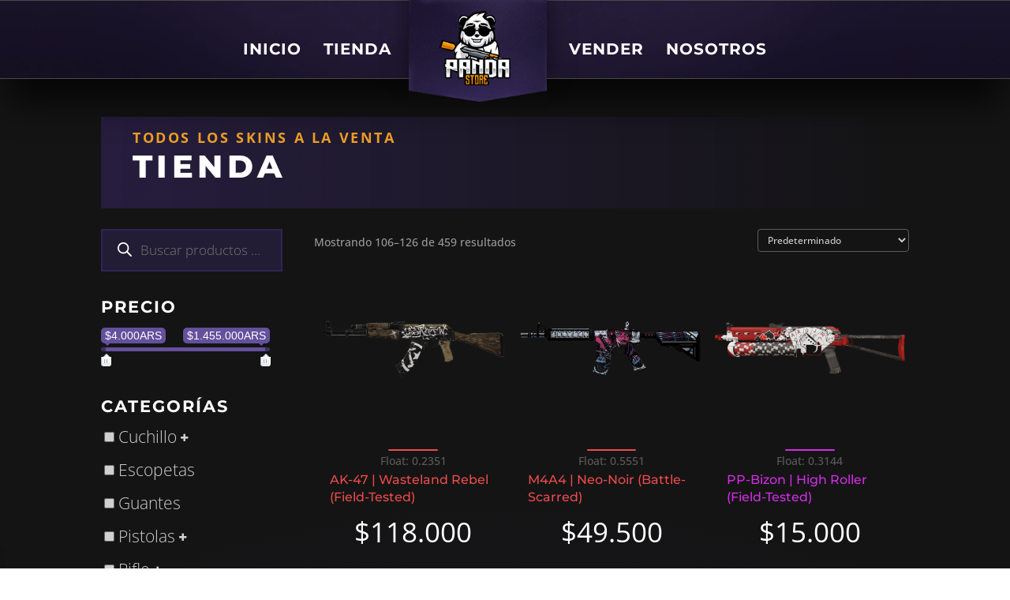

--- FILE ---
content_type: text/css
request_url: https://pandastoree.com/wp-content/themes/divi-child/style.css?ver=4.27.5
body_size: -197
content:
/*
 Theme Name:     divi-child
 Theme URI:      https://www.elegantthemes.com/gallery/divi/
 Description:    Divi Child Theme
 Author:         FabiLeone
 Author URI:     http://www.fabileone.com
 Template:       Divi
 Version:        1.0.0
*/
 
 
/* =Theme customization starts here
------------------------------------------------------- */

--- FILE ---
content_type: text/css
request_url: https://pandastoree.com/wp-content/et-cache/global/et-divi-customizer-global.min.css?ver=1767119267
body_size: 5181
content:
body,.et_pb_column_1_2 .et_quote_content blockquote cite,.et_pb_column_1_2 .et_link_content a.et_link_main_url,.et_pb_column_1_3 .et_quote_content blockquote cite,.et_pb_column_3_8 .et_quote_content blockquote cite,.et_pb_column_1_4 .et_quote_content blockquote cite,.et_pb_blog_grid .et_quote_content blockquote cite,.et_pb_column_1_3 .et_link_content a.et_link_main_url,.et_pb_column_3_8 .et_link_content a.et_link_main_url,.et_pb_column_1_4 .et_link_content a.et_link_main_url,.et_pb_blog_grid .et_link_content a.et_link_main_url,body .et_pb_bg_layout_light .et_pb_post p,body .et_pb_bg_layout_dark .et_pb_post p{font-size:21px}.et_pb_slide_content,.et_pb_best_value{font-size:23px}body{color:#1e1e1e}h1,h2,h3,h4,h5,h6{color:#0a0a0a}body{line-height:1.6em}a{color:#e59834}#main-header,#main-header .nav li ul,.et-search-form,#main-header .et_mobile_menu{background-color:#0a0a0a}.et_header_style_centered .mobile_nav .select_page,.et_header_style_split .mobile_nav .select_page,.et_nav_text_color_light #top-menu>li>a,.et_nav_text_color_dark #top-menu>li>a,#top-menu a,.et_mobile_menu li a,.et_nav_text_color_light .et_mobile_menu li a,.et_nav_text_color_dark .et_mobile_menu li a,#et_search_icon:before,.et_search_form_container input,span.et_close_search_field:after,#et-top-navigation .et-cart-info{color:#ffffff}.et_search_form_container input::-moz-placeholder{color:#ffffff}.et_search_form_container input::-webkit-input-placeholder{color:#ffffff}.et_search_form_container input:-ms-input-placeholder{color:#ffffff}#top-menu li a{font-size:20px}body.et_vertical_nav .container.et_search_form_container .et-search-form input{font-size:20px!important}#top-menu li a,.et_search_form_container input{font-weight:bold;font-style:normal;text-transform:uppercase;text-decoration:none;letter-spacing:1px}.et_search_form_container input::-moz-placeholder{font-weight:bold;font-style:normal;text-transform:uppercase;text-decoration:none;letter-spacing:1px}.et_search_form_container input::-webkit-input-placeholder{font-weight:bold;font-style:normal;text-transform:uppercase;text-decoration:none;letter-spacing:1px}.et_search_form_container input:-ms-input-placeholder{font-weight:bold;font-style:normal;text-transform:uppercase;text-decoration:none;letter-spacing:1px}#top-menu li.current-menu-ancestor>a,#top-menu li.current-menu-item>a,#top-menu li.current_page_item>a{color:#ec9e26}#footer-widgets .footer-widget li:before{top:14.85px}.woocommerce a.button.alt,.woocommerce-page a.button.alt,.woocommerce button.button.alt,.woocommerce button.button.alt.disabled,.woocommerce-page button.button.alt,.woocommerce-page button.button.alt.disabled,.woocommerce input.button.alt,.woocommerce-page input.button.alt,.woocommerce #respond input#submit.alt,.woocommerce-page #respond input#submit.alt,.woocommerce #content input.button.alt,.woocommerce-page #content input.button.alt,.woocommerce a.button,.woocommerce-page a.button,.woocommerce button.button,.woocommerce-page button.button,.woocommerce input.button,.woocommerce-page input.button,.woocommerce #respond input#submit,.woocommerce-page #respond input#submit,.woocommerce #content input.button,.woocommerce-page #content input.button,.woocommerce-message a.button.wc-forward,body .et_pb_button{font-size:18px;background-color:#ec9f27;border-width:0px!important;border-radius:6px}.woocommerce.et_pb_button_helper_class a.button.alt,.woocommerce-page.et_pb_button_helper_class a.button.alt,.woocommerce.et_pb_button_helper_class button.button.alt,.woocommerce.et_pb_button_helper_class button.button.alt.disabled,.woocommerce-page.et_pb_button_helper_class button.button.alt,.woocommerce-page.et_pb_button_helper_class button.button.alt.disabled,.woocommerce.et_pb_button_helper_class input.button.alt,.woocommerce-page.et_pb_button_helper_class input.button.alt,.woocommerce.et_pb_button_helper_class #respond input#submit.alt,.woocommerce-page.et_pb_button_helper_class #respond input#submit.alt,.woocommerce.et_pb_button_helper_class #content input.button.alt,.woocommerce-page.et_pb_button_helper_class #content input.button.alt,.woocommerce.et_pb_button_helper_class a.button,.woocommerce-page.et_pb_button_helper_class a.button,.woocommerce.et_pb_button_helper_class button.button,.woocommerce-page.et_pb_button_helper_class button.button,.woocommerce.et_pb_button_helper_class input.button,.woocommerce-page.et_pb_button_helper_class input.button,.woocommerce.et_pb_button_helper_class #respond input#submit,.woocommerce-page.et_pb_button_helper_class #respond input#submit,.woocommerce.et_pb_button_helper_class #content input.button,.woocommerce-page.et_pb_button_helper_class #content input.button,body.et_pb_button_helper_class .et_pb_button,body.et_pb_button_helper_class .et_pb_module.et_pb_button{color:#000000}.woocommerce a.button.alt:after,.woocommerce-page a.button.alt:after,.woocommerce button.button.alt:after,.woocommerce-page button.button.alt:after,.woocommerce input.button.alt:after,.woocommerce-page input.button.alt:after,.woocommerce #respond input#submit.alt:after,.woocommerce-page #respond input#submit.alt:after,.woocommerce #content input.button.alt:after,.woocommerce-page #content input.button.alt:after,.woocommerce a.button:after,.woocommerce-page a.button:after,.woocommerce button.button:after,.woocommerce-page button.button:after,.woocommerce input.button:after,.woocommerce-page input.button:after,.woocommerce #respond input#submit:after,.woocommerce-page #respond input#submit:after,.woocommerce #content input.button:after,.woocommerce-page #content input.button:after,body .et_pb_button:after{font-size:28.8px}body .et_pb_bg_layout_light.et_pb_button:hover,body .et_pb_bg_layout_light .et_pb_button:hover,body .et_pb_button:hover{color:#000000!important;background-color:#d69422;border-radius:0px;letter-spacing:1px}.woocommerce a.button.alt:hover,.woocommerce-page a.button.alt:hover,.woocommerce button.button.alt:hover,.woocommerce button.button.alt.disabled:hover,.woocommerce-page button.button.alt:hover,.woocommerce-page button.button.alt.disabled:hover,.woocommerce input.button.alt:hover,.woocommerce-page input.button.alt:hover,.woocommerce #respond input#submit.alt:hover,.woocommerce-page #respond input#submit.alt:hover,.woocommerce #content input.button.alt:hover,.woocommerce-page #content input.button.alt:hover,.woocommerce a.button:hover,.woocommerce-page a.button:hover,.woocommerce button.button:hover,.woocommerce-page button.button:hover,.woocommerce input.button:hover,.woocommerce-page input.button:hover,.woocommerce #respond input#submit:hover,.woocommerce-page #respond input#submit:hover,.woocommerce #content input.button:hover,.woocommerce-page #content input.button:hover{color:#000000!important;background-color:#d69422!important;border-radius:0px;letter-spacing:1px}@media only screen and (min-width:981px){.et_header_style_left #et-top-navigation,.et_header_style_split #et-top-navigation{padding:30px 0 0 0}.et_header_style_left #et-top-navigation nav>ul>li>a,.et_header_style_split #et-top-navigation nav>ul>li>a{padding-bottom:30px}.et_header_style_split .centered-inline-logo-wrap{width:60px;margin:-60px 0}.et_header_style_split .centered-inline-logo-wrap #logo{max-height:60px}.et_pb_svg_logo.et_header_style_split .centered-inline-logo-wrap #logo{height:60px}.et_header_style_centered #top-menu>li>a{padding-bottom:11px}.et_header_style_slide #et-top-navigation,.et_header_style_fullscreen #et-top-navigation{padding:21px 0 21px 0!important}.et_header_style_centered #main-header .logo_container{height:60px}.et_header_style_split #main-header .centered-inline-logo-wrap{width:auto;height:74px}.et_header_style_split #main-header.et-fixed-header .centered-inline-logo-wrap{width:auto;height:54px}.et_header_style_split .centered-inline-logo-wrap #logo,.et_header_style_split .et-fixed-header .centered-inline-logo-wrap #logo{height:auto;max-height:100%}.et-fixed-header #top-menu a,.et-fixed-header #et_search_icon:before,.et-fixed-header #et_top_search .et-search-form input,.et-fixed-header .et_search_form_container input,.et-fixed-header .et_close_search_field:after,.et-fixed-header #et-top-navigation .et-cart-info{color:#ffffff!important}.et-fixed-header .et_search_form_container input::-moz-placeholder{color:#ffffff!important}.et-fixed-header .et_search_form_container input::-webkit-input-placeholder{color:#ffffff!important}.et-fixed-header .et_search_form_container input:-ms-input-placeholder{color:#ffffff!important}.et-fixed-header #top-menu li.current-menu-ancestor>a,.et-fixed-header #top-menu li.current-menu-item>a,.et-fixed-header #top-menu li.current_page_item>a{color:#ec9e26!important}}@media only screen and (min-width:1350px){.et_pb_row{padding:27px 0}.et_pb_section{padding:54px 0}.single.et_pb_pagebuilder_layout.et_full_width_page .et_post_meta_wrapper{padding-top:81px}.et_pb_fullwidth_section{padding:0}}	h1,h2,h3,h4,h5,h6{font-family:'Montserrat',Helvetica,Arial,Lucida,sans-serif}body,input,textarea,select{font-family:'Open Sans',Helvetica,Arial,Lucida,sans-serif}.et_pb_button{font-family:'Montserrat',Helvetica,Arial,Lucida,sans-serif}#main-header,#et-top-navigation{font-family:'Montserrat',Helvetica,Arial,Lucida,sans-serif}div[style*="position: fixed"][style*="z-index: 2147483647"]{display:none!important;visibility:hidden!important;opacity:0!important}#top-menu li a{color:#fff!important}#top-menu li a,.et_search_form_container input{font-weight:bold;font-style:normal;text-transform:uppercase;text-decoration:none;letter-spacing:1px}@media only screen and (min-width:981px){.et_header_style_split .centered-inline-logo-wrap #logo,.et_header_style_split .et-fixed-header .centered-inline-logo-wrap #logo{height:auto;max-height:100%}}.team-blurb .et_pb_blurb_container{padding:0 20px}.featured-blurb-tittle{color:#ED9F26;font-weight:800;text-transform:uppercase;letter-spacing:2.4}.xoo-wsc-basket{left:20px!important;z-index:1}.xoo-wsc-product{border-bottom:0!important}.xoo-wsc-footer{z-index:10!important}.custom-add-to-cart{text-align:center}.custom-add-to-cart a{width:80%;text-align:center;opacity:0;transition:1s all}.woocommerce ul.products li.product:hover .custom-add-to-cart a{opacity:1;transition:1s all}@media all and (max-width:980px){.woocommerce ul.products li.product .custom-add-to-cart a{opacity:1}}@media all and (max-width:479px){.et_pb_text_1:before,.et_pb_text_3:before{content:none!important}}#category-carousel .owl-nav .owl-prev span,#category-carousel .owl-nav .owl-next span{color:#fff;font-size:20px;position:absolute;top:40%}#category-carousel .owl-nav .owl-prev span{left:0px}#category-carousel .owl-nav .owl-next span{right:0px}#category-carousel .owl-dots{display:none}.woocommerce ul.products li.product{display:inline-grid}.product-button-cont{margin-top:auto!important}#category-home .woocommerce ul.products li.product{min-height:auto}#category-home .owl-carousel .owl-item{max-height:230px}#category-home ul.products{margin:0}#category-home .woocommerce ul.products li.product{display:flex;justify-content:center}@media all and (max-width:479px){#category-carousel .owl-nav .owl-prev span{left:0}}#category-home .product-category.product{transition:1s}#category-home .product-category.product:hover{transition:1s;transform:translateY(-12px) scale(1.07);filter:blur(1px)}@media all and (max-width:980px){#featured-carousel .owl-carousel .owl-item{display:flex;justify-content:center}#featured-carousel.et_pb_shop ul.products.columns-1 li.product{width:100%!important}}@media all and (max-width:479px){.shop-home-featured.et_pb_shop ul.products.columns-3 li.product{width:100%!important;margin-right:0!important}}.product-button-cont a.read_more_productlink{transition:0.5s}.product-button-cont a.read_more_productlink:hover{transition:0.5s;filter:blur(1.5px);transform:translateX(0px) translateY(-10px)!important}.shop-home-featured .woocommerce-loop-product__title,.shop-home-featured .price{padding:0 20px!important;text-align:center}.shop-home-featured .price{margin-bottom:15px}.related.products h2:first-child{display:none}.productos-relacionados-fix .et_pb_column{padding-top:40px;padding-bottom:0}.productos-relacionados-fix ul.products li.product h2.woocommerce-loop-product__title{font-weight:200}.productos-relacionados-fix ul.products li.product .price{text-align:center}.related.products a.read_more_productlink{margin-top:5px;padding:0 20px}ul.products .et_shop_image{min-height:205px;margin-bottom:20px;display:flex;align-items:center}ul.products .et_shop_image{overflow:visible;display:flex!important}ul.products li.product .et_shop_image img{transition:1s}ul.products li.product:hover .et_shop_image img{transform:scale(1.2);transition:1s}#category-home .woocommerce-loop-category__title{color:#fff;text-align:center}#category-home .woocommerce-loop-category__title .count{display:none}#category-home li.product-category img{width:auto}#category-carousel ul.products .product-category.product{width:auto}.et_pb_module.et_pb_shop ul.products .woocommerce-loop-product__title{padding-bottom:45px}.et_pb_module.et_pb_shop ul.products .price{padding-bottom:20px!important;padding-top:20px!important}.product-button-cont{display:flex;justify-content:center;margin-left:20px}.product-button-cont .read_more_productlink{background:#ec9e26;color:#000;padding:4px 15px;text-transform:uppercase;font-weight:700;font-size:16px;letter-spacing:2px;box-shadow:0 0 6px 2px #0000002e}.orderby{color:#ffffffcc!important}.orderby option{color:#000000!important}.woocommerce div.product div.images .woocommerce-product-gallery__wrapper .zoomImg{background-color:#0000007a}.BIG-featured .product-button-cont{margin-left:0!important}body.single.single-product .p-steam-link:before{content:"";display:inline-flex;width:28px;height:29px;background-image:url(https://pandastoree.com/wp-content/uploads/2021/09/steamlogo-small.png);background-size:cover;background-color:#6F9F31;vertical-align:middle;margin-left:-5px;margin-right:9px}body.single.single-product .p-steam-link{background-color:#6F9F31;color:#fff;font-size:18px;text-transform:uppercase;padding:10px 25px;letter-spacing:1px;font-weight:bold;font-family:'Exo 2',sans-serif;margin-top:10px}.BIG-featured ul.products .et_shop_image{background:#fff0}ul.products .woocommerce-loop-product__title,.BIG-featured ul.products .price,ul.products .product-button-cont{text-align:center;justify-content:center}ul.owl-carousel .owl-dots{display:flex;justify-content:center}ul.owl-carousel .owl-dots button.owl-dot{display:inherit!important;background:#fff;width:13px;height:13px;border-radius:100%;margin:0 5px}ul.owl-carousel .owl-dots button.owl-dot.active{background:#ed9e27}.woocommerce span.onsale,.woocommerce-page span.onsale{background:#EC9E26!important;color:#000;border-radius:0!important}.et_pb_contact_right,.et-pb-contact-message{color:#fff!important}body.archive.tax-product_cat.woocommerce-page #left-area{padding:0;width:100%}body.archive.tax-product_cat.woocommerce-page #sidebar{display:none}body.archive.tax-product_cat.woocommerce-page #content-area .woocommerce-breadcrumb a,body.archive.tax-product_cat.woocommerce-page .woocommerce-breadcrumb,body.archive.tax-product_cat.woocommerce-page .woocommerce-products-header__title.page-title,body.archive.tax-product_cat.woocommerce-page .woocommerce-result-count,body.archive.tax-product_cat.woocommerce-page .woocommerce-loop-product__title,body.archive.tax-product_cat.woocommerce-page .price{color:#fff!important}body.archive.tax-product_cat.woocommerce-page .woocommerce ul.products li.product .price,body.archive.tax-product_cat.woocommerce-page ul.products li.product .price{text-align:center;font-size:25px;color:#fff!important}#main-content{background-image:radial-gradient(circle at center,#1d1533 0%,#141414 70%)!important}.container:before{background-color:transparent!important}#shop-widgets .woocommerce .products li.product-category a img,#shop-widgets .woocommerce .products li.product-category h2.woocommerce-loop-category__title .count{display:none}#shop-widgets .woocommerce .products li.product-category h2.woocommerce-loop-category__title{color:#fff;font-weight:200;font-size:18px}#shop-widgets .woocommerce .products li.product-category{min-height:auto;margin:0}.product-button-cont a.read_more_productlink{color:#000!important}#twitter-slider .owl-item{height:0}#twitter-slider .owl-item.active{height:auto}#et-top-navigation .et-cart-info{display:none}.ui-slider.ui-widget-content:not(.iris-slider-offset){background:#332254!important;border:1px solid #ffffff1f!important;border-radius:30px!important}.ui-slider-horizontal .ui-slider-handle{top:-4px!important;margin-left:-10px!important}.ui-slider .ui-slider-handle{width:20px!important;height:20px!important;background:#5d3f97!important;border-radius:50%!important}.ui-widget-header,.wpfFilterWrapper .ui-slider-range{background:#221c35!important}.wpfPriceInputs{color:#ffffff}.wpfPriceRangeField#wpfMinPrice,.wpfPriceRangeField#wpfMaxPrice{background-color:#221c35!important;border:1px solid #ffffff17!important;color:#ffffff!important}.wpfFilterButton.wpfButton,.wpfClearButton.wpfButton{padding:8px 25px!important;min-height:auto!important;border-radius:0px!important;font-size:16px;width:100%!important;background:#ec9f27!important;letter-spacing:1px!important}.wpfFilterButton.wpfButton:hover,.wpfClearButton.wpfButton:hover{background:#d69422!important}.custom-cart .product-name,.custom-cart .product-price,.custom-cart .product-quantity,.custom-cart .product-subtotal,.custom-cart .woocommerce-Price-amount.amount,.custom-cart .woocommerce-Price-amount.amount,.custom-cart .cart_totals h2,.custom-cart .cart-subtotal,.custom-cart .order-total{color:#fff}.custom-cart .woocommerce table.shop_table{border:0}.custom-cart .product-thumbnail a img{width:185px;background:#fff}.custom-cart .coupon input.input-text{width:auto;margin-top:-4px}.custom-cart .cart_totals{padding:40px;background:#14112482}.custom-checkout .woocommerce-billing-fields,.custom-checkout .woocommerce-billing-fields h3,.custom-checkout .woocommerce-additional-fields,.custom-checkout .woocommerce-additional-fields h3,.custom-checkout .shop_table.woocommerce-checkout-review-order-table,.custom-checkout #order_review_heading{color:#fff}.custom-checkout .woocommerce table.shop_table,.custom-checkout .woocommerce table.shop_table td,.custom-checkout .woocommerce-checkout #main-content .cart-subtotal td,.custom-checkout .woocommerce table.shop_table tfoot th{border:0!important;border-top:0!important}span.select2-selection.select2-selection--single{min-height:52px}span.select2-selection__rendered{padding-top:10px}.select2-container--default .select2-selection--single .select2-selection__arrow{top:12px}#customer_details.col2-set{width:50%}#order_review{width:50%}.woocommerce .col2-set .col-1,.woocommerce-page .col2-set .col-1,.woocommerce .col2-set .col-2,.woocommerce-page .col2-set .col-2{width:90%}#customer_details.col2-set,#order_review_heading,#order_review{float:left;display:inline-flex;flex-direction:column}.custom-checkout #order_review{background:#14112482;padding:20px}.woocommerce .woocommerce-info{background:#150E23}.woocommerce-info .showcoupon{color:#e59834!important;font-weight:bold}.checkout_coupon.woocommerce-form-coupon{border:0!important;margin:0!important;border-radius:0!important;color:#fff;background:#0000002b;margin-bottom:20px!important}.woocommerce-info{margin:0!important;margin-bottom:15px!important}.woocommerce form .form-row-first,.woocommerce-page form .form-row-first{width:100%}#billing_tradeurl_field label.required_field{display:inline-flex;align-items:center;gap:.5rem;position:relative;flex-wrap:wrap}#billing_tradeurl_field label.required_field .tradeurl-help-trigger{background:none;border:0;padding:0;margin:0;font:inherit;color:#e59834;font-size:14px;text-decoration:underline;cursor:pointer}#billing_tradeurl_field label.required_field .tradeurl-help-trigger:hover{text-decoration-thickness:2px}#tradeurl-modal-root{display:none}#tradeurl-modal-root.is-open{display:block}#tradeurl-modal-overlay{position:fixed;inset:0;background:rgba(0,0,0,.5);z-index:2147483646}#tradeurl-modal{position:fixed;inset:0;display:grid;place-items:center;pointer-events:none;z-index:2147483647}#tradeurl-modal .modal-dialog{pointer-events:auto;background-image:radial-gradient(circle at center,#1d1533 0%,#141414 70%)!important;max-width:min(900px,92vw);max-height:86vh;overflow:auto;border-radius:12px;box-shadow:0 10px 40px rgba(0,0,0,.25);transform:translateY(12px);opacity:0;transition:opacity .2s ease,transform .2s ease}.modal-dialog .et_pb_section{background-color:#ffffff00}#tradeurl-modal-root.is-open #tradeurl-modal .modal-dialog{opacity:1;transform:translateY(0)}#tradeurl-modal .modal-header{display:flex;align-items:center;justify-content:space-between;gap:.75rem;padding:12px 16px;border-bottom:1px solid #eee}#tradeurl-modal .modal-title{margin:0;font-weight:700;font-size:1rem}#tradeurl-modal .modal-close{background:transparent;border:0;font-size:22px;line-height:1;cursor:pointer;padding:4px 8px}#tradeurl-modal .modal-body,.modal-body .et_pb_section{padding:0px!important}.tradeurl-open *[style*="z-index: 214748"]{pointer-events:none!important;opacity:0.0001!important}#tradeurl-modal .modal-body,#tradeurl-modal .modal-dialog{max-height:70vh!important;overflow:auto!important;-webkit-overflow-scrolling:touch!important;scrollbar-gutter:stable both-edges!important}#tradeurl-modal .modal-body,#tradeurl-modal .modal-dialog{scrollbar-width:thin!important;scrollbar-color:#7245CC transparent!important}#tradeurl-modal .modal-body::-webkit-scrollbar,#tradeurl-modal .modal-dialog::-webkit-scrollbar{width:10px!important;height:10px!important}#tradeurl-modal .modal-body::-webkit-scrollbar-track,#tradeurl-modal .modal-dialog::-webkit-scrollbar-track{background:transparent!important;border-radius:8px!important}#tradeurl-modal .modal-body::-webkit-scrollbar-thumb,#tradeurl-modal .modal-dialog::-webkit-scrollbar-thumb{background-color:#7245CC!important;border-radius:8px!important;border:2px solid transparent!important;background-clip:padding-box!important}#tradeurl-modal .modal-body:hover::-webkit-scrollbar-thumb,#tradeurl-modal .modal-dialog:hover::-webkit-scrollbar-thumb{background-color:#8F57FF!important}#tradeurl-modal .modal-body::-webkit-scrollbar-thumb:active,#tradeurl-modal .modal-dialog::-webkit-scrollbar-thumb:active{background-color:#8F57FF!important}#tradeurl-modal .modal-body::-webkit-scrollbar-corner,#tradeurl-modal .modal-dialog::-webkit-scrollbar-corner{background:transparent!important}body.woocommerce-order-received .woocommerce-order,body.woocommerce-order-received .woocommerce-order .woocommerce-bacs-bank-details h2.wc-bacs-bank-details-heading,body.woocommerce-order-received .woocommerce-order .woocommerce-bacs-bank-details h3.wc-bacs-bank-details-account-name,body.woocommerce-order-received .woocommerce-order h2.woocommerce-order-details__title,body.woocommerce-order-received .woocommerce-order h2.woocommerce-column__title{color:#fff}@media all and (max-width:767px){#customer_details.col2-set,#order_review_heading,#order_review{float:none;display:block;width:100%}}.woocommerce-page ul.products li.product .price del bdi{font-size:14px!important}.woocommerce-page ul.products li.product .price ins bdi{font-size:31px!important;font-weight:700}.button-product-single-fix .quantity{display:none!important}.woocommerce form .form-row input.input-text{background-color:#eee0!important;border-width:1px!important;border:1px solid #ffffff3d!important;border-radius:6px!important}.select2-container--default .select2-selection--single{background-color:#fff0!important}.select2-container--default .select2-selection--single .select2-selection__rendered{color:#c7c7c7;font-size:16px;line-height:28px;padding-left:10px}.custom-checkout #order_review{background:#141124!important}.checkout #payment,.checkout #payment{background:#2B2B2B!Important;color:#fff!important}#payment div.payment_box{background-color:#474747!important;color:#ffffff!important}.woocommerce-checkout #payment div.payment_box::before{border:1em solid #474747!important;border-right-color:transparent!important;border-left-color:transparent!important;border-top-color:transparent!important}.custom-cart .product-thumbnail a img{background:#fff0!important}.woocommerce-cart table.cart td.actions .coupon .input-text{background-color:#eee0!important;border:1px solid #ffffff47!important;border-radius:4px!important;padding:8px!important}.orderby{background-color:#ececec00;border:1px solid #ffffff4f!important;border-radius:4px!important}.dgwt-wcas-style-pirx .dgwt-wcas-sf-wrapp{background-color:#ffffff00!important}.dgwt-wcas-style-pirx .dgwt-wcas-sf-wrapp{padding:0px}.dgwt-wcas-style-pirx .dgwt-wcas-sf-wrapp input[type=search].dgwt-wcas-search-input{border-radius:0px!important}.dgwt-wcas-style-pirx .dgwt-wcas-sf-wrapp button.dgwt-wcas-search-submit{left:13px;top:10px}.dgwt-wcas-preloader.dgwt-wcas-close{filter:invert(1)}.dgwt-wcas-search-wrapp .dgwt-wcas-sf-wrapp input[type=search].dgwt-wcas-search-input,.dgwt-wcas-search-wrapp .dgwt-wcas-sf-wrapp input[type=search].dgwt-wcas-search-input:hover,.dgwt-wcas-search-wrapp .dgwt-wcas-sf-wrapp input[type=search].dgwt-wcas-search-input:focus{background-color:#221c35!important}body.search.search-results .woocommerce-products-header__title.page-title{color:#fff!important}body.search.search-results #content-area{display:flex;flex-direction:column}body.search.search-results #left-area{order:2;width:100%!important;padding:0!important}body.search.search-results #sidebar{order:1}body.search.search-results .woocommerce-loop-product__title{color:#fff!important;font-size:16px;line-height:1.4em}body.search.search-results .woocommerce ul.products li.product .price,.woocommerce-page ul.products li.product .price{color:#fff!important;font-size:30px;text-align:center}body.search.search-results #sidebar{width:100%!important;float:none;padding:0!important}body.search.search-results .dgwt-wcas-search-wrapp{max-width:none}.lmp_products_loading{filter:invert(1)}ul.products.columns-3 .product-button-cont,ul.products.columns-4 .product-button-cont{width:100%!important;margin:0!important;padding:0 20px!important}ul.products.columns-3 .read_more_productlink,ul.products.columns-4 .read_more_productlink{width:100%!important}.related.products a.read_more_productlink{padding:7px 0px!important;margin:auto 0!important}ul.products.columns-3 .read_more_productlink{margin:auto 0!important}ul.products.columns-3,ul.products.columns-4{display:flex;flex-direction:row;flex-wrap:wrap}.productos-relacionados-fix ul.products li.product h2.woocommerce-loop-product__title{padding:20px 0!important}.et_pb_wc_related_products ul.products.columns-4 li.product{padding:15px}@media all and (max-width:479px){ul.products.columns-3,ul.products.columns-4{flex-direction:column!important}.et-db #et-boc .et-l .et_pb_shop ul.products.columns-3 li.product,.et-db #et-boc .et-l .et_pb_shop ul.products.columns-4 li.product{width:100%!important;margin-right:0%!important}}body.home .shop-home-featured .custom-desgaste p,body.home .BIG-featured .custom-desgaste p,.custom-desgaste p{justify-content:center}.custom-desgaste p{display:flex;color:#ffffff4d;font-size:14px;gap:5px;padding:0 20px}.btn-inspeccionar{color:#ec9e26}.btn-inspeccionar:hover{text-decoration:underline}.fa-chevron-right:before{font-size:13px}.custom-tags-wrap .et_pb_text_inner{display:flex;gap:15px}.custom-tags-wrap .et_pb_text_inner{font-size:21px!important}@media all and (max-width:479px){.custom-tags-wrap .et_pb_text_inner{flex-direction:column}}.product-categories-with-stock,.subcategories{list-style:none!important;padding:0!important}.subcategories{padding:0 15px!important;background:rgba(10,10,10,0.4);border-radius:8px}.toggle-subcategories{cursor:pointer!important}.product-categories-with-stock .fa.fa-plus,.product-categories-with-stock .fa.fa-minus{color:#e59834!important}.toggle-subcategories{margin-left:10px;background:#ffffff00!important;border:0!important}.wc-block-components-notice-banner{background:#141124!important;color:#FFF!important;border-color:#584b9f}.woocommerce ul.products li.product,.woocommerce-page ul.products li.product{margin:0!important;margin-bottom:5%!important}.woocommerce-page.columns-3 ul.products li.product,.woocommerce.columns-3 ul.products li.product{width:33.333333%!important}.select2-container--default .select2-selection--single .select2-selection__arrow{top:0!important;filter:invert(1)}.select2-container--default .select2-selection--single{background-color:#ffffff00!important;border:1px solid #524d62!important;border-radius:4px!important}.bapf_sfilter label{color:#fff;font-weight:400;line-height:1.6}.fa-plus:before,.fa-minus:before{color:#ffffff;font-size:12px}.bapf_body ul li{opacity:0.8}.bapf_body ul li.checked{opacity:1}.bapf_sfilter label{color:#ffffff;font-weight:200;line-height:2em}.bapf_body ul li.checked label{font-weight:400}.irs--modern .irs-bar,.irs--modern .irs-from,.irs--modern .irs-single,.irs--modern .irs-to{background:#64509b!important}.irs--modern .irs-from:before,.irs--modern .irs-single:before,.irs--modern .irs-to:before{border-top-color:#64509b!important}.irs--modern .irs-from,.irs--modern .irs-single,.irs--modern .irs-to{font-size:14px!important}.irs--modern .irs-line{border:none!important;background:#3c305e!important}.irs--modern .irs-from:before{left:10%}.irs--modern .irs-to:before{left:90%}body.post-type-archive.post-type-archive-product.woocommerce-shop .woocommerce-notices-wrapper{display:none!important}#social-media-buttons{background-color:#151220!important;border-radius:30px}.panda-calidad-wrap{display:flex;justify-content:center}.woocommerce ul.products li.product .woocommerce-loop-product__title,.woocommerce ul.products li.product .woocommerce-loop-product__title a,.single-product .product .product_title,.single-product .product .product_title a{color:var(--panda-title-color,inherit)!important}.single-product .panda-calidad-line .panda-calidad-label{font-weight:400!important}

--- FILE ---
content_type: application/x-javascript
request_url: https://pandastoree.com/wp-content/themes/divi-child/ds-script.js?ver=e5bab89619e8bd20f0a18cfd9a3b81a8
body_size: 766
content:
// Home Category Carousel (Owl Carousel)
// Requisitos: jQuery + OwlCarousel 2.3.x ya cargados (functions.php los encola)

(function($){
  'use strict';

  function initCategoryCarousel(){
    var $row = $('#category-carousel');
    if (!$row.length) return;

    var $ul = $row.find('ul.products').first();
    if (!$ul.length) return;

    // Evitar doble inicialización
    if ($ul.hasClass('owl-loaded')) return;

    // Convertimos el UL en un carrusel
    $ul.addClass('owl-carousel');

    // Inicializar Owl
    if (typeof $.fn.owlCarousel !== 'function') {
      console.warn('[CategoryCarousel] OwlCarousel no está disponible. Revisá que esté encolado el CDN.');
      return;
    }

    $ul.owlCarousel({
      loop: true,             // loop infinito
      nav: true,              // flechas
      dots: false,            // sin dots
      autoplay: false,        // si querés que avance solo, poné true
      smartSpeed: 450,
	  autoplay: true,            // ← activa el autoplay
  	  autoplayTimeout: 4000,     // ms entre slides (default 5000)
  	  autoplayHoverPause: true,  // pausa al pasar el mouse
      slideBy: 1,
      margin: 16,
      navText: [
        '<span class="cc-arrow cc-arrow-prev" aria-label="Anterior">&#10094;</span>',
        '<span class="cc-arrow cc-arrow-next" aria-label="Siguiente">&#10095;</span>'
      ],
      responsive: {
        0:    { items: 1 },
        480:  { items: 1 },
        768:  { items: 3 },
        1024: { items: 4 },
        1280: { items: 5 }   // escritorio: 5 ítems
      }
    });
  }

  // Init al cargar el DOM
  $(function(){
    initCategoryCarousel();
  });

  // Por si Divi u otros rehacen el DOM, intentamos re-inicializar
  // (no hace nada si ya está inicializado gracias al hasClass('owl-loaded'))
  var mo;
  try {
    mo = new MutationObserver(function(){
      initCategoryCarousel();
    });
    mo.observe(document.body, {childList:true, subtree:true});
  } catch(e) { /* no-op */ }

})(jQuery);


// Featured One-Item Carousel (Owl Carousel)
// Requiere: jQuery + OwlCarousel 2.3.x ya cargados (los tenés en functions.php)

(function($){
  'use strict';

  function initFeaturedCarousel(){
    var $wrap = $('#featured-carousel');                // contenedor único del bloque
    if (!$wrap.length) return;

    var $ul = $wrap.find('ul.products').first();        // la lista de productos
    if (!$ul.length) return;

    // Evitar doble inicialización
    if ($ul.hasClass('owl-loaded')) return;

    // Transformar el UL en carrusel
    $ul.addClass('owl-carousel');

    if (typeof $.fn.owlCarousel !== 'function') {
      console.warn('[FeaturedCarousel] OwlCarousel no está disponible. ¿Se encoló el CDN?');
      return;
    }

    $ul.owlCarousel({
      items: 1,           // SIEMPRE 1 ítem
      loop: true,         // loop infinito
      nav: true,          // flechas
      dots: true,         // dots visibles
      autoplay: false,    // si querés que pase solo: true
      smartSpeed: 450,
      margin: 0,
	  autoplay: true,            // ← activa el autoplay
  	  autoplayTimeout: 4000,     // ms entre slides (default 5000)
  	  autoplayHoverPause: true,  // pausa al pasar el mouse
      slideBy: 1,
      navText: [
        '<span class="fc-arrow fc-prev" aria-label="Anterior">&#10094;</span>',
        '<span class="fc-arrow fc-next" aria-label="Siguiente">&#10095;</span>'
      ],
      responsive: {
        0:    { items: 1 },
        480:  { items: 1 },
        768:  { items: 1 },
        1024: { items: 1 },
        1280: { items: 1 }
      }
    });
  }

  // Init al cargar DOM
  $(function(){
    initFeaturedCarousel();
  });

  // Re-intentar si el DOM se re-renderiza (Divi, filtros, etc.)
  var mo;
  try {
    mo = new MutationObserver(function(){
      initFeaturedCarousel();
    });
    mo.observe(document.body, {childList:true, subtree:true});
  } catch(e) { /* no-op */ }

})(jQuery);
